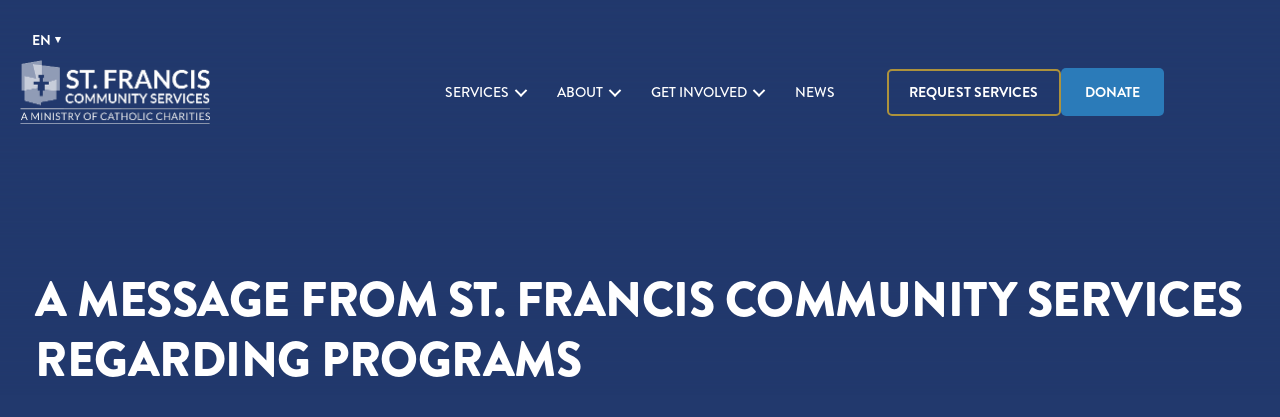

--- FILE ---
content_type: text/css;charset=UTF-8
request_url: https://sfcsstl.org/?code-snippets-css=1&ver=97
body_size: 85
content:
#underline>.menu>.menu-item{padding:0;margin-right:1rem!important;margin-left:1rem!important}#underline .menu a:before,#underline .menu a:after{position:absolute;top:calc(100% - .25rem);height:4px;content:"";background-color:#AD923C;display:block;width:0;transition:width 0.3s ease}#underline .menu a:before{left:.4rem;transition:width 0s ease}#underline .menu a:after{right:.4rem}#underline .menu a:hover:before,#underline .menu a:focus:before,#underline .menu a:active:before{transition:width .3s ease}#underline .menu a:hover:after,#underline .menu a:focus:after,#underline .menu a:active:after{transition:all 0s .3s ease}#underline .menu a:hover:before,#underline .menu a:hover:after,#underline .menu a:focus:before,#underline .menu a:focus:after,#underline .menu a:active:after,#underline .menu a:visited:before,#underline .menu a:visited:after{width:calc(100% - .8rem)}#underline .menu-item-has-children a:before,#underline .menu-item-has-children a:after,#underline .pp-has-submenu a:before,#underline .pp-has-submenu a:after{display:none!important}#underline .pp-has-submenu .sub-menu{position:absolute;display:block!important;overflow:hidden;opacity:0;visibility:hidden;transition:opacity 0.3s ease,visibility 0.3s ease,transform 0.3s ease}#underline .pp-has-submenu:hover>.sub-menu,#underline .pp-has-submenu.pp-active .sub-menu{opacity:1;visibility:visible}